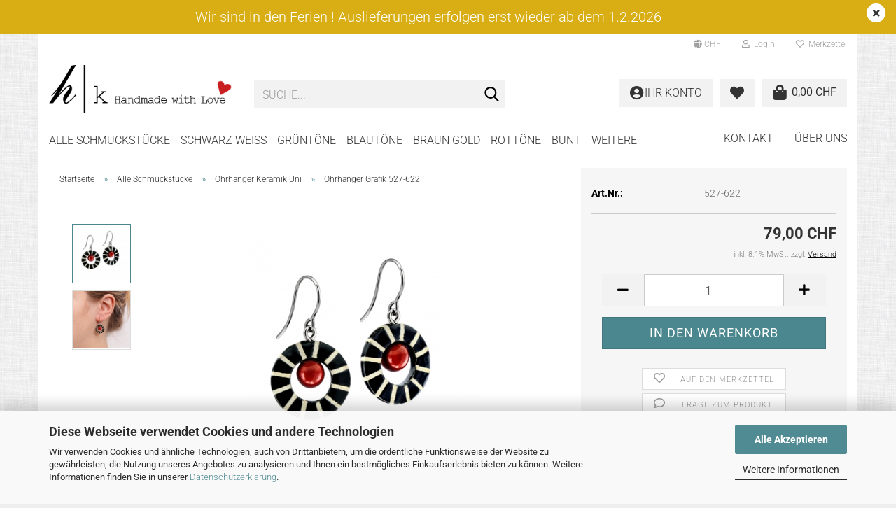

--- FILE ---
content_type: text/html; charset=utf-8
request_url: https://www.hkschmuck.ch/Schmuck-Ohrhaenger-Keramik-527-622.html
body_size: 17070
content:





	<!DOCTYPE html>
	<html xmlns="http://www.w3.org/1999/xhtml" dir="ltr" lang="de">
		
			<head>
				
					
					<!--

					=========================================================
					Shopsoftware by Gambio GmbH (c) 2005-2023 [www.gambio.de]
					=========================================================

					Gambio GmbH offers you highly scalable E-Commerce-Solutions and Services.
					The Shopsoftware is redistributable under the GNU General Public License (Version 2) [http://www.gnu.org/licenses/gpl-2.0.html].
					based on: E-Commerce Engine Copyright (c) 2006 xt:Commerce, created by Mario Zanier & Guido Winger and licensed under GNU/GPL.
					Information and contribution at http://www.xt-commerce.com

					=========================================================
					Please visit our website: www.gambio.de
					=========================================================

					-->
				

                
    

                    
                

				
					<meta name="viewport" content="width=device-width, initial-scale=1, minimum-scale=1.0" />
				

				
					<meta http-equiv="Content-Type" content="text/html; charset=utf-8" />
		<meta name="language" content="de" />
		<meta name='facebook-domain-verification' content='hv5wjf2cgskm4rym3evokeyjsxhu3f' />
		<meta name='google-site-verification' content='eT1nfvUMcMYuGUZdBiNcxEsgcZv9ErcnSavcAFIwGTU' />
		<meta name='p:domain_verify' content='80e77a32db4b32a9839789f9265fb78f' />
		<meta name="keywords" content="Ohrschmuck, Keramikschmuck, Ohrstecker" />
		<meta name="description" content="Spezielle Ohrhänger aus Keramik in Rot und Schwarz mit freigelgtem Muster" />
		<title>hk schmuck - Ohrhänger Keramik 527-622</title>
		<meta property="og:title" content="Ohrh&auml;nger Grafik 527-622" />
		<meta property="og:site_name" content="hk schmuck" />
		<meta property="og:locale" content="de_DE" />
		<meta property="og:type" content="product" />
		<meta property="og:description" content="Spezielle Ohrhänger aus Keramik in Rot und Schwarz mit freigelgtem Muster" />
		<meta property="og:image" content="https://www.hkschmuck.ch/images/product_images/info_images/527-622-hk-schmuck-ohrh&auml;nger_0.jpg" />
		<meta property="og:image" content="https://www.hkschmuck.ch/images/product_images/info_images/527-622-ohr-hk-schmuck-ohrh&auml;nger.jpg" />

				

								
									

				
					<base href="https://www.hkschmuck.ch/" />
				

				
											
							<link rel="shortcut icon" href="https://www.hkschmuck.ch/images/logos/favicon.ico" type="image/x-icon" />
						
									

				
											
							<link rel="apple-touch-icon" href="https://www.hkschmuck.ch/images/logos/favicon.png" />
						
									

				
											
							<link id="main-css" type="text/css" rel="stylesheet" href="public/theme/styles/system/main.min.css?bust=1769018428" />
						
									

				
					<meta name="robots" content="index,follow" />
		<link rel="canonical" href="https://www.hkschmuck.ch/Schmuck-Ohrhaenger-Keramik-527-622.html" />
		<meta property="og:url" content="https://www.hkschmuck.ch/Schmuck-Ohrhaenger-Keramik-527-622.html">
		<!-- Facebook Pixel Code -->
<script>
!function(f,b,e,v,n,t,s)
{if(f.fbq)return;n=f.fbq=function(){n.callMethod?
n.callMethod.apply(n,arguments):n.queue.push(arguments)};
if(!f._fbq)f._fbq=n;n.push=n;n.loaded=!0;n.version='2.0';
n.queue=[];t=b.createElement(e);t.async=!0;
t.src=v;s=b.getElementsByTagName(e)[0];
s.parentNode.insertBefore(t,s)}(window, document,'script',
'https://connect.facebook.net/en_US/fbevents.js');
fbq('init', '277495597334599');
fbq('track', 'PageView');
</script>
<noscript><img height="1" width="1" style="display:none"
src="https://www.facebook.com/tr?id=277495597334599&ev=PageView&noscript=1"
/></noscript>
<!-- End Facebook Pixel Code -->

<!-- Pinterest Tag -->
<script>
!function(e){if(!window.pintrk){window.pintrk = function () {
window.pintrk.queue.push(Array.prototype.slice.call(arguments))};var
  n=window.pintrk;n.queue=[],n.version="3.0";var
  t=document.createElement("script");t.async=!0,t.src=e;var
  r=document.getElementsByTagName("script")[0];
  r.parentNode.insertBefore(t,r)}}("https://s.pinimg.com/ct/core.js");
pintrk('load', '2613756174206', {em: '<user_email_address>'});
pintrk('page');
</script>
<noscript>
<img height="1" width="1" style="display:none;" alt=""
  src="https://ct.pinterest.com/v3/?event=init&tid=2613756174206&pd[em]=<hashed_email_address>&noscript=1" />
</noscript>
<!-- end Pinterest Tag -->


<!-- powr Tag -->
<div class="powr-popup" id="8ce19cf9_1618394545"></div><script src="https://www.powr.io/powr.js?platform=html"></script>
<!-- end powr Tag -->

<!-- Global site tag (gtag.js) - Google Analytics -->
<script async src="https://www.googletagmanager.com/gtag/js?id=UA-221145250-1">
</script>
<script>
  window.dataLayer = window.dataLayer || [];
  function gtag(){dataLayer.push(arguments);}
  gtag('js', new Date());

  gtag('config', 'UA-221145250-1');
</script>

<!-- Google Tag Manager -->
<script>(function(w,d,s,l,i){w[l]=w[l]||[];w[l].push({'gtm.start':
new Date().getTime(),event:'gtm.js'});var f=d.getElementsByTagName(s)[0],
j=d.createElement(s),dl=l!='dataLayer'?'&l='+l:'';j.async=true;j.src=
'https://www.googletagmanager.com/gtm.js?id='+i+dl;f.parentNode.insertBefore(j,f);
})(window,document,'script','dataLayer','GTM-WB3KNQX');</script>
<!-- End Google Tag Manager -->

<!-- Global site tag (gtag.js) - Google Ads: 1037501927 -->
<script async src="https://www.googletagmanager.com/gtag/js?id=AW-1037501927"></script>
<script>
  window.dataLayer = window.dataLayer || [];
  function gtag(){dataLayer.push(arguments);}
  gtag('js', new Date());

  gtag('config', 'AW-1037501927');
</script>

				

				
									
			</head>
		
		
			<body class="page-product-info"
				  data-gambio-namespace="https://www.hkschmuck.ch/public/theme/javascripts/system"
				  data-jse-namespace="https://www.hkschmuck.ch/JSEngine/build"
				  data-gambio-controller="initialize"
				  data-gambio-widget="input_number responsive_image_loader transitions header image_maps modal history dropdown core_workarounds anchor"
				  data-input_number-separator=","
					>

				
					
				

				
									

				
									
		




	



	
		<div id="outer-wrapper" class="topbar-active">
			
				<header id="header" class="navbar">
					
	





	<div id="topbar-container">
						
		
					

		
			<div class="navbar-topbar">
				
					<nav data-gambio-widget="menu link_crypter" data-menu-switch-element-position="false" data-menu-events='{"desktop": ["click"], "mobile": ["click"]}' data-menu-ignore-class="dropdown-menu">
						<ul class="nav navbar-nav navbar-right" data-menu-replace="partial">

                            <li class="navbar-topbar-item">
                                <ul id="secondaryNavigation" class="nav navbar-nav ignore-menu">
                                                                    </ul>

                                <script id="secondaryNavigation-menu-template" type="text/mustache">
                                    
                                        <ul id="secondaryNavigation" class="nav navbar-nav">
                                            <li v-for="(item, index) in items" class="navbar-topbar-item hidden-xs content-manager-item">
                                                <a href="javascript:;" :title="item.title" @click="goTo(item.content)">
                                                    <span class="fa fa-arrow-circle-right visble-xs-block"></span>
                                                    {{item.title}}
                                                </a>
                                            </li>
                                        </ul>
                                    
                                </script>
                            </li>

							
															

							
															

							
															

							
															

							
															

															<li class="dropdown navbar-topbar-item first">

									
																					
												<a href="#" class="dropdown-toggle" data-toggle-hover="dropdown" role="button" aria-label="" title="">
													
														<span class="language-code hidden-xs">
															
																																	
																		<span class="fa fa-globe"></span>
																	
																															

															CHF
														</span>
													
													
														<span class="visible-xs-block">
															&nbsp;Währung auswählen
														</span>
													
												</a>
											
																			

									<ul class="level_2 dropdown-menu ignore-menu arrow-top">
										<li class="arrow"></li>
										<li>
											
												<form action="/Schmuck-Ohrhaenger-Keramik-527-622.html" method="POST" class="form-horizontal">

													
																											

													
																													
																<div class="form-group">
																	<label style="display: inline">Währung auswählen
																	    
			
			<select name="currency" class="form-control">
									
						<option value="EUR">EUR</option>
					
									
						<option value="CHF" selected="selected">CHF</option>
					
							</select>
		
	
                                                                    </label>
																</div>
															
																											

													
																													
																<div class="form-group">
																	<label style="display: inline">Lieferland
																	    
	<select name="switch_country" class="form-control">
					
				<option value="AU" >Australien</option>
			
					
				<option value="BE" >Belgien</option>
			
					
				<option value="CN" >China, Volksrepublik</option>
			
					
				<option value="DE" >Deutschland</option>
			
					
				<option value="DK" >Dänemark</option>
			
					
				<option value="FI" >Finnland</option>
			
					
				<option value="FR" >Frankreich</option>
			
					
				<option value="HK" >Hongkong</option>
			
					
				<option value="IE" >Irland</option>
			
					
				<option value="IL" >Israel</option>
			
					
				<option value="IT" >Italien</option>
			
					
				<option value="JP" >Japan</option>
			
					
				<option value="CA" >Kanada</option>
			
					
				<option value="KR" >Korea, Republik (Südkorea)</option>
			
					
				<option value="LU" >Luxemburg</option>
			
					
				<option value="MC" >Monaco</option>
			
					
				<option value="NL" >Niederlande</option>
			
					
				<option value="NO" >Norwegen</option>
			
					
				<option value="AT" >Österreich</option>
			
					
				<option value="PL" >Polen</option>
			
					
				<option value="PT" >Portugal</option>
			
					
				<option value="SE" >Schweden</option>
			
					
				<option value="CH" selected>Schweiz</option>
			
					
				<option value="ES" >Spanien</option>
			
					
				<option value="US" >Vereinigte Staaten von Amerika</option>
			
			</select>

                                                                    </label>
																</div>
															
																											

													
														<div class="dropdown-footer row">
															<input type="submit" class="btn btn-primary btn-block" value="Speichern" title="Speichern" />
														</div>
													

													

												</form>
											
										</li>
									</ul>
								</li>
							
							
																	
										<li class="dropdown navbar-topbar-item">
											<a title="Anmeldung" href="/Schmuck-Ohrhaenger-Keramik-527-622.html#" class="dropdown-toggle" data-toggle-hover="dropdown" role="button" aria-label="Login">
												
																											
															<span class="fa fa-user-o"></span>
														
																									

												&nbsp;Login
											</a>
											




	<ul class="dropdown-menu dropdown-menu-login arrow-top">
		
			<li class="arrow"></li>
		
		
		
			<li class="dropdown-header hidden-xs">Login</li>
		
		
		
			<li>
				<form action="https://www.hkschmuck.ch/login.php?action=process" method="post" class="form-horizontal">
					<input type="hidden" name="return_url" value="https://www.hkschmuck.ch/Schmuck-Ohrhaenger-Keramik-527-622.html">
					<input type="hidden" name="return_url_hash" value="7b7b5c91e492dac6ffdec0c2677deb9c41fbcd45702c0c06ef46d2a957e81766">
					
						<div class="form-group">
                            <label for="box-login-dropdown-login-username" class="form-control sr-only">E-Mail</label>
							<input
                                autocomplete="username"
                                type="email"
                                id="box-login-dropdown-login-username"
                                class="form-control"
                                placeholder="E-Mail"
                                name="email_address"
                                oninput="this.setCustomValidity('')"
                                oninvalid="this.setCustomValidity('Bitte geben Sie eine korrekte Emailadresse ein')"
                            />
						</div>
					
					
                        <div class="form-group password-form-field" data-gambio-widget="show_password">
                            <label for="box-login-dropdown-login-password" class="form-control sr-only">Passwort</label>
                            <input autocomplete="current-password" type="password" id="box-login-dropdown-login-password" class="form-control" placeholder="Passwort" name="password" />
                            <button class="btn show-password hidden" type="button">
                                <i class="fa fa-eye" aria-hidden="true"></i>
                                <span class="sr-only">Toggle Password View</span>
                            </button>
                        </div>
					
					
						<div class="dropdown-footer row">
							
	
								
									<input type="submit" class="btn btn-primary btn-block" value="Anmelden" />
								
								<ul>
									
										<li>
											<a title="Konto erstellen" href="https://www.hkschmuck.ch/shop.php?do=CreateRegistree">
												Konto erstellen
											</a>
										</li>
									
									
										<li>
											<a title="Passwort vergessen?" href="https://www.hkschmuck.ch/password_double_opt.php">
												Passwort vergessen?
											</a>
										</li>
									
								</ul>
							
	

	
						</div>
					
				</form>
			</li>
		
	</ul>


										</li>
									
															

							
																	
										<li class="navbar-topbar-item">
											<a href="https://www.hkschmuck.ch/wish_list.php" title="Merkzettel anzeigen" aria-label="Merkzettel">
												
																											
															<span class="fa fa-heart-o"></span>
														
																									

												&nbsp;Merkzettel
											</a>
										</li>
									
															

							
						</ul>
					</nav>
				
			</div>
		
	</div>




	<div class="inside">

		<div class="row">

		
												
			<div class="navbar-header" data-gambio-widget="mobile_menu">
									
							
		<div id="navbar-brand" class="navbar-brand">
			<a href="https://www.hkschmuck.ch/" title="hk schmuck">
				<img id="main-header-logo" class="img-responsive" src="https://www.hkschmuck.ch/images/logos/hkschmuckhandmadewithlove2020_logo.jpg" alt="hk schmuck-Logo">
			</a>
		</div>
	
					
								
					
	
	
			
	
		<button type="button" class="navbar-toggle" aria-label="navigationbar toggle button" data-mobile_menu-target="#categories .navbar-collapse"
		        data-mobile_menu-body-class="categories-open" data-mobile_menu-toggle-content-visibility>
			<img src="public/theme/images/svgs/bars.svg" class="gx-menu svg--inject" alt="menu bars icon">
		</button>
	
	
	
	<button type="button" class="navbar-toggle cart-icon" data-mobile_menu-location="shopping_cart.php">
		<img src="public/theme/images/svgs/shopping-bag.svg" class="gx-cart-basket svg--inject" alt="">
		<span class="cart-products-count hidden">
			0
		</span>
	</button>

	
			
			<button type="button" class="navbar-toggle" aria-label="searchbar toggle button" data-mobile_menu-target=".navbar-search" data-mobile_menu-body-class="search-open"
					data-mobile_menu-toggle-content-visibility>
				<img src="public/theme/images/svgs/search.svg" class="gx-search svg--inject" alt="search icon">
			</button>
		
	
				
			</div>
		

		
							






	<div class="navbar-search collapse">

		
						<p class="navbar-search-header dropdown-header">Suche</p>
		

		
			<form role="search" action="advanced_search_result.php" method="get" data-gambio-widget="live_search">

				<div class="navbar-search-input-group input-group">
					<div class="navbar-search-input-group-btn input-group-btn custom-dropdown" data-dropdown-trigger-change="false" data-dropdown-trigger-no-change="false">

						
							<button aria-label="Suche..." type="button" class="btn btn-default dropdown-toggle" data-toggle="dropdown" aria-haspopup="true" aria-expanded="false">
								<span class="dropdown-name">Alle</span> <span class="caret"></span>
							</button>
						

						
															
									<ul class="dropdown-menu">
																				
												<li><a href="#" data-rel="0">Alle</a></li>
											
																							
													<li><a href="#" data-rel="88">Alle Schmuckstücke</a></li>
												
																							
													<li><a href="#" data-rel="86">SCHWARZ WEISS</a></li>
												
																							
													<li><a href="#" data-rel="84">GRÜNTÖNE</a></li>
												
																							
													<li><a href="#" data-rel="85">BLAUTÖNE</a></li>
												
																							
													<li><a href="#" data-rel="82">BRAUN GOLD</a></li>
												
																							
													<li><a href="#" data-rel="83">ROTTÖNE</a></li>
												
																							
													<li><a href="#" data-rel="87">BUNT</a></li>
												
																							
													<li><a href="#" data-rel="54">WIE RINGWEITE ANPASSEN ?</a></li>
												
																							
													<li><a href="#" data-rel="9">GUTSCHEINE CHF</a></li>
												
																							
													<li><a href="#" data-rel="112">GUTSCHEINE EURO</a></li>
												
																														</ul>
								
													

						
															
                                    <label for="top-search-button-categories-id" class="sr-only">Alle</label>
									<select id="top-search-button-categories-id" name="categories_id">
										<option value="0">Alle</option>
																																	
													<option value="88">Alle Schmuckstücke</option>
												
																							
													<option value="86">SCHWARZ WEISS</option>
												
																							
													<option value="84">GRÜNTÖNE</option>
												
																							
													<option value="85">BLAUTÖNE</option>
												
																							
													<option value="82">BRAUN GOLD</option>
												
																							
													<option value="83">ROTTÖNE</option>
												
																							
													<option value="87">BUNT</option>
												
																							
													<option value="54">WIE RINGWEITE ANPASSEN ?</option>
												
																							
													<option value="9">GUTSCHEINE CHF</option>
												
																							
													<option value="112">GUTSCHEINE EURO</option>
												
																														</select>
								
													

					</div>
					<input type="text" id="search-field-input" name="keywords" placeholder="Suche..." class="form-control search-input" autocomplete="off" />
					
					<button aria-label="Suche..." type="submit" class="form-control-feedback">
						<img src="public/theme/images/svgs/search.svg" class="gx-search-input svg--inject" alt="search icon">
					</button>
					

                    <label for="search-field-input" class="control-label sr-only">Suche...</label>
					

				</div>


									<input type="hidden" value="1" name="inc_subcat" />
				
				
					<div class="navbar-search-footer visible-xs-block">
						
							<button class="btn btn-primary btn-block" type="submit">
								Suche...
							</button>
						
						
							<a href="advanced_search.php" class="btn btn-default btn-block" title="Erweiterte Suche">
								Erweiterte Suche
							</a>
						
					</div>
				

				<div class="search-result-container"></div>

			</form>
		
	</div>


					

		
					

		
    		<!-- layout_header honeygrid -->
							
					


	
	<div class="db_header_cart_account col-md-5 col-sm-5 hidden-xs">
		<nav id="cart-container" class="navbar-cart" data-gambio-widget="menu cart_dropdown" data-menu-switch-element-position="false">
			
				<ul class="cart-container-inner">
					
						<li>
							<a href="https://www.hkschmuck.ch/shopping_cart.php" class="dropdown-toggle">
								
									<span class="cart">
										<img src="public/theme/images/svgs/shopping-bag.svg" alt="" class="gx-cart-basket svg--inject">
										<span class="products">
											0,00 CHF
										</span>
									</span>
								
								
																			<span class="cart-products-count hidden">
											
										</span>
																	
							</a>
							
							
                                



	<ul class="dropdown-menu arrow-top cart-dropdown cart-empty">
		
			<li class="arrow"></li>
		
	
		
					
	
		
            <script>
            function ga4ViewCart() {
                console.log('GA4 is disabled');
            }
        </script>
    
			<li class="cart-dropdown-inside">
		
				
									
				
									
						<div class="cart-empty">
							Sie haben noch keine Artikel in Ihrem Warenkorb.
						</div>
					
								
			</li>
		
	</ul>
                            
						</li>
					
				</ul>
			
		</nav>
		<div class="db_wishlist">
			<a href="https://www.hkschmuck.ch/wish_list.php"><i class="fas fa-heart"></i></a>
		</div>
		<div class="db_account">
			<a href="https://www.hkschmuck.ch/account.php"><i class="fas fa-user-circle"></i>
				<span class="hidden-sm db_account_txt">
					Ihr Konto
				</span>
			</a>
		</div>
	</div>	

				
					

		</div>

	</div>


	
		<div class="topbar-notification"
		     style="background-color: #d9ae14;"
		     data-gambio-widget="notifications">
			<span class="notification-content">
				<div class="row">
	<div class="col-xs-10 col-xs-offset-1 col-sm-10 col-sm-offset-1">
		<div>
			<div style="text-align: center;">
				<span style="color:#ffffff;"><strong><span style="font-size:20px;">Wir sind in den Ferien ! Auslieferungen erfolgen erst wieder ab dem 1.2.2026</span></strong></span>
			</div>
		</div>
	</div>
</div>
			</span>
			<span class="fa-stack hide-topbar-notification">
				<i class="fa fa-circle fa-inverse fa-stack-2x"></i>
				<i class="fa fa-close fa-stack-1x"></i>
			</span>
		</div>
	







	<noscript>
		<div class="alert alert-danger noscript-notice" role="alert">
			JavaScript ist in Ihrem Browser deaktiviert. Aktivieren Sie JavaScript, um alle Funktionen des Shops nutzen und alle Inhalte sehen zu können.
		</div>
	</noscript>



			
						


	<div id="categories">
		<div class="navbar-collapse collapse">
			
				<nav class="navbar-default navbar-categories" data-gambio-widget="menu">
					
						<ul class="level-1 nav navbar-nav">
                             
															
									<li class="dropdown level-1-child" data-id="88">
										
											<a class="dropdown-toggle" href="https://www.hkschmuck.ch/hk-Schmuck-Alle-Schmuckstuecke/" title="Alle Schmuckstücke">
												
													Alle Schmuckstücke
												
																							</a>
										
										
										
																							
													<ul data-level="2" class="level-2 dropdown-menu dropdown-menu-child">
														
															<li class="enter-category hidden-sm hidden-md hidden-lg show-more">
																
																	<a class="dropdown-toggle" href="https://www.hkschmuck.ch/hk-Schmuck-Alle-Schmuckstuecke/" title="Alle Schmuckstücke">
																		
																			Alle Schmuckstücke anzeigen
																		
																	</a>
																
															</li>
														
														
																																																																																																																																																																																																																																																																																																																																																																																																																																																																																																																																																																																							
																													
																															
																	<li class="level-2-child">
																		<a href="https://www.hkschmuck.ch/hk-Schmuck-Alle-Schmuckstuecke/Fingerringe-Keramik-Grafik/" title="Fingerringe Keramik mit Grafik">
																			Fingerringe Keramik mit Grafik
																		</a>
																																			</li>
																
																															
																	<li class="level-2-child">
																		<a href="https://www.hkschmuck.ch/hk-Schmuck-Alle-Schmuckstuecke/Fingerringe-Keramik-Uni/" title="Fingerringe Keramik Uni">
																			Fingerringe Keramik Uni
																		</a>
																																			</li>
																
																															
																	<li class="level-2-child">
																		<a href="https://www.hkschmuck.ch/hk-Schmuck-Alle-Schmuckstuecke/Ohrhaenger-Keramik-Gafik/" title="Ohrhänger Keramik Grafik">
																			Ohrhänger Keramik Grafik
																		</a>
																																			</li>
																
																															
																	<li class="level-2-child">
																		<a href="https://www.hkschmuck.ch/hk-Schmuck-Alle-Schmuckstuecke/Ohrhaenger-Keramik-Uni/" title="Ohrhänger Keramik Uni">
																			Ohrhänger Keramik Uni
																		</a>
																																			</li>
																
																															
																	<li class="level-2-child">
																		<a href="https://www.hkschmuck.ch/hk-Schmuck-Alle-Schmuckstuecke/Ohrstecker-Keramik/" title="Ohrstecker Keramik">
																			Ohrstecker Keramik
																		</a>
																																			</li>
																
																															
																	<li class="level-2-child">
																		<a href="https://www.hkschmuck.ch/hk-Schmuck-Alle-Schmuckstuecke/Halsketten-Keramik/" title="Halsketten Keramik">
																			Halsketten Keramik
																		</a>
																																			</li>
																
																															
																	<li class="level-2-child">
																		<a href="https://www.hkschmuck.ch/hk-Schmuck-Alle-Schmuckstuecke/Fingerringe-Holz/" title="Fingerringe mit Holz">
																			Fingerringe mit Holz
																		</a>
																																			</li>
																
																															
																	<li class="level-2-child">
																		<a href="https://www.hkschmuck.ch/hk-Schmuck-Alle-Schmuckstuecke/Ohrschmuck-Holz/" title="Ohrschmuck Holz">
																			Ohrschmuck Holz
																		</a>
																																			</li>
																
																															
																	<li class="level-2-child">
																		<a href="https://www.hkschmuck.ch/hk-Schmuck-Alle-Schmuckstuecke/neuheiten/" title="Neuheiten">
																			Neuheiten
																		</a>
																																			</li>
																
																													
																												
														
															<li class="enter-category hidden-more hidden-xs">
																<a class="dropdown-toggle col-xs-6"
																   href="https://www.hkschmuck.ch/hk-Schmuck-Alle-Schmuckstuecke/"
																   title="Alle Schmuckstücke">Alle Schmuckstücke anzeigen</a>
							
																<span class="close-menu-container col-xs-6">
																	<span class="close-flyout">
																		<i class="fa fa-close"></i>
																	</span>
																</span>
															</li>
														
													
													</ul>
												
																					
										
									</li>
								
															
									<li class="dropdown level-1-child" data-id="86">
										
											<a class="dropdown-toggle" href="https://www.hkschmuck.ch/hk-Schmuck-Schwarz-bis-Weiss/" title="SCHWARZ WEISS">
												
													SCHWARZ WEISS
												
																							</a>
										
										
										
																							
													<ul data-level="2" class="level-2 dropdown-menu dropdown-menu-child">
														
															<li class="enter-category hidden-sm hidden-md hidden-lg show-more">
																
																	<a class="dropdown-toggle" href="https://www.hkschmuck.ch/hk-Schmuck-Schwarz-bis-Weiss/" title="SCHWARZ WEISS">
																		
																			SCHWARZ WEISS anzeigen
																		
																	</a>
																
															</li>
														
														
																																																																																																																																																																																																															
																													
																															
																	<li class="level-2-child">
																		<a href="https://www.hkschmuck.ch/hk-Schmuck-Schwarz-bis-Weiss/Schwarz-Weiss/" title="Schwarz Weiss">
																			Schwarz Weiss
																		</a>
																																			</li>
																
																															
																	<li class="level-2-child">
																		<a href="https://www.hkschmuck.ch/hk-Schmuck-Schwarz-bis-Weiss/Silber-Grau-Schwarz/" title="Silber Grau Schwarz">
																			Silber Grau Schwarz
																		</a>
																																			</li>
																
																															
																	<li class="level-2-child">
																		<a href="https://www.hkschmuck.ch/hk-Schmuck-Schwarz-bis-Weiss/Schwarz-und-Schwarz/" title="Schwarz & Schwarz">
																			Schwarz & Schwarz
																		</a>
																																			</li>
																
																													
																												
														
															<li class="enter-category hidden-more hidden-xs">
																<a class="dropdown-toggle col-xs-6"
																   href="https://www.hkschmuck.ch/hk-Schmuck-Schwarz-bis-Weiss/"
																   title="SCHWARZ WEISS">SCHWARZ WEISS anzeigen</a>
							
																<span class="close-menu-container col-xs-6">
																	<span class="close-flyout">
																		<i class="fa fa-close"></i>
																	</span>
																</span>
															</li>
														
													
													</ul>
												
																					
										
									</li>
								
															
									<li class="dropdown level-1-child" data-id="84">
										
											<a class="dropdown-toggle" href="https://www.hkschmuck.ch/hk-Schmuck-Gruen-und-Olive/" title="GRÜNTÖNE">
												
													GRÜNTÖNE
												
																							</a>
										
										
										
																							
													<ul data-level="2" class="level-2 dropdown-menu dropdown-menu-child">
														
															<li class="enter-category hidden-sm hidden-md hidden-lg show-more">
																
																	<a class="dropdown-toggle" href="https://www.hkschmuck.ch/hk-Schmuck-Gruen-und-Olive/" title="GRÜNTÖNE">
																		
																			GRÜNTÖNE anzeigen
																		
																	</a>
																
															</li>
														
														
																																																																																																																																																			
																													
																															
																	<li class="level-2-child">
																		<a href="https://www.hkschmuck.ch/hk-Schmuck-Gruen-und-Olive/Gruen-und-Gruen/" title="Grün und Grün">
																			Grün und Grün
																		</a>
																																			</li>
																
																															
																	<li class="level-2-child">
																		<a href="https://www.hkschmuck.ch/hk-Schmuck-Gruen-und-Olive/Olive-Gruen/" title="Olive Grün">
																			Olive Grün
																		</a>
																																			</li>
																
																													
																												
														
															<li class="enter-category hidden-more hidden-xs">
																<a class="dropdown-toggle col-xs-6"
																   href="https://www.hkschmuck.ch/hk-Schmuck-Gruen-und-Olive/"
																   title="GRÜNTÖNE">GRÜNTÖNE anzeigen</a>
							
																<span class="close-menu-container col-xs-6">
																	<span class="close-flyout">
																		<i class="fa fa-close"></i>
																	</span>
																</span>
															</li>
														
													
													</ul>
												
																					
										
									</li>
								
															
									<li class="dropdown level-1-child" data-id="85">
										
											<a class="dropdown-toggle" href="https://www.hkschmuck.ch/hk-Schmuck-Alles-in-Blau/" title="BLAUTÖNE">
												
													BLAUTÖNE
												
																							</a>
										
										
										
																							
													<ul data-level="2" class="level-2 dropdown-menu dropdown-menu-child">
														
															<li class="enter-category hidden-sm hidden-md hidden-lg show-more">
																
																	<a class="dropdown-toggle" href="https://www.hkschmuck.ch/hk-Schmuck-Alles-in-Blau/" title="BLAUTÖNE">
																		
																			BLAUTÖNE anzeigen
																		
																	</a>
																
															</li>
														
														
																																																																																																																																																																																																															
																													
																															
																	<li class="level-2-child">
																		<a href="https://www.hkschmuck.ch/hk-Schmuck-Alles-in-Blau/Denimblau/" title="Denimblau">
																			Denimblau
																		</a>
																																			</li>
																
																															
																	<li class="level-2-child">
																		<a href="https://www.hkschmuck.ch/hk-Schmuck-Alles-in-Blau/Diverse-Blautoene/" title="Diverse Blautöne">
																			Diverse Blautöne
																		</a>
																																			</li>
																
																															
																	<li class="level-2-child">
																		<a href="https://www.hkschmuck.ch/hk-Schmuck-Alles-in-Blau/Tuerkisblau/" title="Türkisblau">
																			Türkisblau
																		</a>
																																			</li>
																
																													
																												
														
															<li class="enter-category hidden-more hidden-xs">
																<a class="dropdown-toggle col-xs-6"
																   href="https://www.hkschmuck.ch/hk-Schmuck-Alles-in-Blau/"
																   title="BLAUTÖNE">BLAUTÖNE anzeigen</a>
							
																<span class="close-menu-container col-xs-6">
																	<span class="close-flyout">
																		<i class="fa fa-close"></i>
																	</span>
																</span>
															</li>
														
													
													</ul>
												
																					
										
									</li>
								
															
									<li class="dropdown level-1-child" data-id="82">
										
											<a class="dropdown-toggle" href="https://www.hkschmuck.ch/hk-Schmuck-Braun-und-Gold/" title="BRAUN GOLD">
												
													BRAUN GOLD
												
																							</a>
										
										
										
																							
													<ul data-level="2" class="level-2 dropdown-menu dropdown-menu-child">
														
															<li class="enter-category hidden-sm hidden-md hidden-lg show-more">
																
																	<a class="dropdown-toggle" href="https://www.hkschmuck.ch/hk-Schmuck-Braun-und-Gold/" title="BRAUN GOLD">
																		
																			BRAUN GOLD anzeigen
																		
																	</a>
																
															</li>
														
														
																																																																																																																																																																																																																																																																											
																													
																															
																	<li class="level-2-child">
																		<a href="https://www.hkschmuck.ch/hk-Schmuck-Braun-und-Gold/Erdig-Natur/" title="Erdig Natur">
																			Erdig Natur
																		</a>
																																			</li>
																
																															
																	<li class="level-2-child">
																		<a href="https://www.hkschmuck.ch/hk-Schmuck-Braun-und-Gold/alles-in-gold/" title="Alles in Gold">
																			Alles in Gold
																		</a>
																																			</li>
																
																															
																	<li class="level-2-child">
																		<a href="https://www.hkschmuck.ch/hk-Schmuck-Braun-und-Gold/verschiedene-hoelzer/" title="Schmuck in verschiedenen Hölzer">
																			Schmuck in verschiedenen Hölzer
																		</a>
																																			</li>
																
																															
																	<li class="level-2-child">
																		<a href="https://www.hkschmuck.ch/hk-Schmuck-Braun-und-Gold/fingeringe-zweifarbige-fassung/" title="Fingeringe Duo Color">
																			Fingeringe Duo Color
																		</a>
																																			</li>
																
																													
																												
														
															<li class="enter-category hidden-more hidden-xs">
																<a class="dropdown-toggle col-xs-6"
																   href="https://www.hkschmuck.ch/hk-Schmuck-Braun-und-Gold/"
																   title="BRAUN GOLD">BRAUN GOLD anzeigen</a>
							
																<span class="close-menu-container col-xs-6">
																	<span class="close-flyout">
																		<i class="fa fa-close"></i>
																	</span>
																</span>
															</li>
														
													
													</ul>
												
																					
										
									</li>
								
															
									<li class="dropdown level-1-child" data-id="83">
										
											<a class="dropdown-toggle" href="https://www.hkschmuck.ch/hk-schmuck-Rot-bis-Violett/" title="ROTTÖNE">
												
													ROTTÖNE
												
																							</a>
										
										
										
																							
													<ul data-level="2" class="level-2 dropdown-menu dropdown-menu-child">
														
															<li class="enter-category hidden-sm hidden-md hidden-lg show-more">
																
																	<a class="dropdown-toggle" href="https://www.hkschmuck.ch/hk-schmuck-Rot-bis-Violett/" title="ROTTÖNE">
																		
																			ROTTÖNE anzeigen
																		
																	</a>
																
															</li>
														
														
																																																																																																																																																																																																															
																													
																															
																	<li class="level-2-child">
																		<a href="https://www.hkschmuck.ch/hk-schmuck-Rot-bis-Violett/Schmuck-H-Kollektion-Rot-bis-Weinrot/" title="Rot bis Weinrot">
																			Rot bis Weinrot
																		</a>
																																			</li>
																
																															
																	<li class="level-2-child active">
																		<a href="https://www.hkschmuck.ch/hk-schmuck-Rot-bis-Violett/Schmuck-H-Kollektion-Schwarz-Weiss-Rot/" title="Schwarz Weiss Rot">
																			Schwarz Weiss Rot
																		</a>
																																			</li>
																
																															
																	<li class="level-2-child">
																		<a href="https://www.hkschmuck.ch/hk-schmuck-Rot-bis-Violett/Schmuck-H-Kollektion-Rosa-bis-Violett/" title="Rosa bis Violett">
																			Rosa bis Violett
																		</a>
																																			</li>
																
																													
																												
														
															<li class="enter-category hidden-more hidden-xs">
																<a class="dropdown-toggle col-xs-6"
																   href="https://www.hkschmuck.ch/hk-schmuck-Rot-bis-Violett/"
																   title="ROTTÖNE">ROTTÖNE anzeigen</a>
							
																<span class="close-menu-container col-xs-6">
																	<span class="close-flyout">
																		<i class="fa fa-close"></i>
																	</span>
																</span>
															</li>
														
													
													</ul>
												
																					
										
									</li>
								
															
									<li class="level-1-child" data-id="87">
										
											<a class="dropdown-toggle" href="https://www.hkschmuck.ch/hk-Schmuck-Multicolor/" title="BUNT">
												
													BUNT
												
																							</a>
										
										
										
																					
										
									</li>
								
															
									<li class="level-1-child" data-id="54">
										
											<a class="dropdown-toggle" href="https://www.hkschmuck.ch/Ringweiten-Informationen/" title="WIE RINGWEITE ANPASSEN ?">
												
													WIE RINGWEITE ANPASSEN ?
												
																							</a>
										
										
										
																					
										
									</li>
								
															
									<li class="level-1-child" data-id="9">
										
											<a class="dropdown-toggle" href="https://www.hkschmuck.ch/Gutschein-CHF/" title="GUTSCHEINE CHF">
												
													GUTSCHEINE CHF
												
																							</a>
										
										
										
																					
										
									</li>
								
															
									<li class="level-1-child" data-id="112">
										
											<a class="dropdown-toggle" href="https://www.hkschmuck.ch/Gutschein-Euro/" title="GUTSCHEINE EURO">
												
													GUTSCHEINE EURO
												
																							</a>
										
										
										
																					
										
									</li>
								
														
							



	
					
				<li id="mainNavigation" class="custom custom-entries hidden-xs">
											
							<a  data-id="top_custom-0"
							   href="shop_content.php?coID=7"
							   							   title="Kontakt">
									Kontakt
							</a>
						
											
							<a  data-id="top_custom-1"
							   href="https://www.hkschmuck.ch/info/uns.html"
							   							   title="Über uns">
									Über uns
							</a>
						
									</li>
			

            <script id="mainNavigation-menu-template" type="text/mustache">
                
				    <li id="mainNavigation" class="custom custom-entries hidden-xs">
                        <a v-for="(item, index) in items" href="javascript:;" @click="goTo(item.content)">
                            {{item.title}}
                        </a>
                    </li>
                
            </script>

							
					<li class="dropdown custom topmenu-content visible-xs" data-id="top_custom-0">
						
							<a class="dropdown-toggle"
								   href="shop_content.php?coID=7"
								   target="_top"								   title="Kontakt">
								Kontakt
							</a>
						
					</li>
				
							
					<li class="dropdown custom topmenu-content visible-xs" data-id="top_custom-1">
						
							<a class="dropdown-toggle"
								   href="https://www.hkschmuck.ch/info/uns.html"
								   								   title="Über uns">
								Über uns
							</a>
						
					</li>
				
						


							
							
								<li class="dropdown dropdown-more" style="display: none">
									<a class="dropdown-toggle" href="#" title="">
										Weitere
									</a>
									<ul class="level-2 dropdown-menu ignore-menu"></ul>
								</li>
							
			
						</ul>
					
				</nav>
			
		</div>
	</div>

		
					</header>
			

			
				
				

			
				<div id="wrapper">
					<div class="row">

						
							<div id="main">
								<div class="main-inside">
									
										
	
			<script type="application/ld+json">{"@context":"https:\/\/schema.org","@type":"BreadcrumbList","itemListElement":[{"@type":"ListItem","position":1,"name":"Startseite","item":"https:\/\/www.hkschmuck.ch\/"},{"@type":"ListItem","position":2,"name":"Alle Schmuckst\u00fccke","item":"https:\/\/www.hkschmuck.ch\/hk-Schmuck-Alle-Schmuckstuecke\/"},{"@type":"ListItem","position":3,"name":"Ohrh\u00e4nger Keramik Uni","item":"https:\/\/www.hkschmuck.ch\/hk-Schmuck-Alle-Schmuckstuecke\/Ohrhaenger-Keramik-Uni\/"},{"@type":"ListItem","position":4,"name":"Ohrh\u00e4nger Grafik 527-622","item":"https:\/\/www.hkschmuck.ch\/Schmuck-Ohrhaenger-Keramik-527-622.html"}]}</script>
	    
		<div id="breadcrumb_navi">
            				<span class="breadcrumbEntry">
													<a href="https://www.hkschmuck.ch/" class="headerNavigation" >
								<span aria-label="Startseite">Startseite</span>
							</a>
											</span>
                <span class="breadcrumbSeparator"> &raquo; </span>            				<span class="breadcrumbEntry">
													<a href="https://www.hkschmuck.ch/hk-Schmuck-Alle-Schmuckstuecke/" class="headerNavigation" >
								<span aria-label="Alle Schmuckstücke">Alle Schmuckstücke</span>
							</a>
											</span>
                <span class="breadcrumbSeparator"> &raquo; </span>            				<span class="breadcrumbEntry">
													<a href="https://www.hkschmuck.ch/hk-Schmuck-Alle-Schmuckstuecke/Ohrhaenger-Keramik-Uni/" class="headerNavigation" >
								<span aria-label="Ohrhänger Keramik Uni">Ohrhänger Keramik Uni</span>
							</a>
											</span>
                <span class="breadcrumbSeparator"> &raquo; </span>            				<span class="breadcrumbEntry">
													<span aria-label="Ohrhänger Grafik 527-622">Ohrhänger Grafik 527-622</span>
                        					</span>
                            		</div>
    


									

									
										<div id="shop-top-banner">
																					</div>
									

									




	
		
	

			<script type="application/ld+json">
			{"@context":"http:\/\/schema.org","@type":"Product","name":"Ohrh\u00e4nger Grafik 527-622","description":"  \tOhrh&auml;nger mit handgefertigten Keramikteilen, die Ohrhaken sind aus Edelstahl, z.T. PVD beschichtet  \t  \tOhrh&auml;nger als Keramikring mit kleiner Keramikkugel, Ring in der Gr&ouml;sse ca. &Oslash; 19 mm, Dicke ca. 2.5 mm  \t  \tDie Ohrh&auml;nger werden als Paar geliefert  \t  \tDesign und Herstellung in der Schweiz  ","image":["https:\/\/www.hkschmuck.ch\/images\/product_images\/info_images\/527-622-hk-schmuck-ohrh\u00e4nger_0.jpg","https:\/\/www.hkschmuck.ch\/images\/product_images\/info_images\/527-622-ohr-hk-schmuck-ohrh\u00e4nger.jpg"],"url":"https:\/\/www.hkschmuck.ch\/Schmuck-Ohrhaenger-Keramik-527-622.html","itemCondition":"NewCondition","offers":{"@type":"Offer","availability":"InStock","price":"79.00","priceCurrency":"CHF","priceSpecification":{"@type":"http:\/\/schema.org\/PriceSpecification","price":"79.00","priceCurrency":"CHF","valueAddedTaxIncluded":true},"url":"https:\/\/www.hkschmuck.ch\/Schmuck-Ohrhaenger-Keramik-527-622.html","priceValidUntil":"2100-01-01 00:00:00","gtin13":"4262362414000"},"model":"527-622","sku":"527-622","gtin13":"4262362414000","brand":{"@type":"Brand","name":"hk schmuck"}}
		</script>
		<div class="product-info product-info-default row">
		
		
			<div id="product_image_layer">
			
	<div class="product-info-layer-image">
		<div class="product-info-image-inside">
										


    		<script>
            
            window.addEventListener('DOMContentLoaded', function(){
				$.extend(true, $.magnificPopup.defaults, { 
					tClose: 'Schlie&szlig;en (Esc)', // Alt text on close button
					tLoading: 'L&auml;dt...', // Text that is displayed during loading. Can contain %curr% and %total% keys
					
					gallery: { 
						tPrev: 'Vorgänger (Linke Pfeiltaste)', // Alt text on left arrow
						tNext: 'Nachfolger (Rechte Pfeiltaste)', // Alt text on right arrow
						tCounter: '%curr% von %total%' // Markup for "1 of 7" counter
						
					}
				});
			});
            
		</script>
    



	
			
	
	<div>
		<div id="product-info-layer-image" class="swiper-container" data-gambio-_widget="swiper" data-swiper-target="" data-swiper-controls="#product-info-layer-thumbnails" data-swiper-slider-options='{"breakpoints": [], "initialSlide": 0, "pagination": ".js-product-info-layer-image-pagination", "nextButton": ".js-product-info-layer-image-button-next", "prevButton": ".js-product-info-layer-image-button-prev", "effect": "fade", "autoplay": null, "initialSlide": ""}' >
			<div class="swiper-wrapper" >
			
				
											
															
																	

								
																			
																					
																	

								
									
			<div class="swiper-slide" >
				<div class="swiper-slide-inside ">
									
						<img class="img-responsive"
                                loading="lazy"
																								src="images/product_images/popup_images/527-622-hk-schmuck-ohrhänger_0.jpg"
								 alt="Ohrhänger Grafik 527-622"								 title="Ohrhänger Grafik 527-622"								 data-magnifier-src="images/product_images/original_images/527-622-hk-schmuck-ohrhänger_0.jpg"						/>
					
							</div>
			</div>
	
								
															
																	

								
																			
																					
																	

								
									
			<div class="swiper-slide"  data-index="1">
				<div class="swiper-slide-inside ">
									
						<img class="img-responsive"
                                loading="lazy"
																								src="images/product_images/popup_images/527-622-ohr-hk-schmuck-ohrhänger.jpg"
								 alt="Ohrhänger Grafik 527-622"								 title="Ohrhänger Grafik 527-622"								 data-magnifier-src="images/product_images/original_images/527-622-ohr-hk-schmuck-ohrhänger.jpg"						/>
					
							</div>
			</div>
	
								
													
									
			</div>
			
			
				<script type="text/mustache">
					<template>
						
							{{#.}}
								<div class="swiper-slide {{className}}">
									<div class="swiper-slide-inside">
										<img loading="lazy" {{{srcattr}}} alt="{{title}}" title="{{title}}" />
									</div>
								</div>
							{{/.}}
						
					</template>
				</script>
			
			
	</div>
	
	
					
                <button class="js-product-info-layer-image-button-prev swiper-button-prev" role="button" tabindex="0" aria-label="vorherige Produkte"></button>
			
			
                <button class="js-product-info-layer-image-button-next swiper-button-next" role="button" tabindex="0" aria-label="nächste Produkte"></button>
			
			
	
	</div>
	
	
			

								</div>
	</div>

				
			<div class="product-info-layer-thumbnails">
				


    		<script>
            
            window.addEventListener('DOMContentLoaded', function(){
				$.extend(true, $.magnificPopup.defaults, { 
					tClose: 'Schlie&szlig;en (Esc)', // Alt text on close button
					tLoading: 'L&auml;dt...', // Text that is displayed during loading. Can contain %curr% and %total% keys
					
					gallery: { 
						tPrev: 'Vorgänger (Linke Pfeiltaste)', // Alt text on left arrow
						tNext: 'Nachfolger (Rechte Pfeiltaste)', // Alt text on right arrow
						tCounter: '%curr% von %total%' // Markup for "1 of 7" counter
						
					}
				});
			});
            
		</script>
    



	
			
	
	<div>
		<div id="product-info-layer-thumbnails" class="swiper-container" data-gambio-_widget="swiper" data-swiper-target="#product-info-layer-image" data-swiper-controls="" data-swiper-slider-options='{"breakpoints": [], "initialSlide": 0, "pagination": ".js-product-info-layer-thumbnails-pagination", "nextButton": ".js-product-info-layer-thumbnails-button-next", "prevButton": ".js-product-info-layer-thumbnails-button-prev", "spaceBetween": 10, "loop": false, "slidesPerView": "auto", "autoplay": null, "initialSlide": ""}' data-swiper-breakpoints="[]">
			<div class="swiper-wrapper" >
			
				
											
															
																	

								
																	

								
									
			<div class="swiper-slide" >
				<div class="swiper-slide-inside ">
									
						<div class="align-middle">
							<img
                                    loading="lazy"
									class="img-responsive"
																		src="images/product_images/gallery_images/527-622-hk-schmuck-ohrhänger_0.jpg"
									 alt="Preview: Ohrhänger Grafik 527-622"									 title="Preview: Ohrhänger Grafik 527-622"									 data-magnifier-src="images/product_images/original_images/527-622-hk-schmuck-ohrhänger_0.jpg"							/>
						</div>
					
							</div>
			</div>
	
								
															
																	

								
																	

								
									
			<div class="swiper-slide"  data-index="1">
				<div class="swiper-slide-inside ">
									
						<div class="align-middle">
							<img
                                    loading="lazy"
									class="img-responsive"
																		src="images/product_images/gallery_images/527-622-ohr-hk-schmuck-ohrhänger.jpg"
									 alt="Preview: Ohrhänger Grafik 527-622"									 title="Preview: Ohrhänger Grafik 527-622"									 data-magnifier-src="images/product_images/original_images/527-622-ohr-hk-schmuck-ohrhänger.jpg"							/>
						</div>
					
							</div>
			</div>
	
								
													
									
			</div>
			
			
				<script type="text/mustache">
					<template>
						
							{{#.}}
								<div class="swiper-slide {{className}}">
									<div class="swiper-slide-inside">
										<img loading="lazy" {{{srcattr}}} alt="{{title}}" title="{{title}}" />
									</div>
								</div>
							{{/.}}
						
					</template>
				</script>
			
			
	</div>
	
	
			
	
	</div>
	
	
			

			</div>
		
		

			</div>
					

		
			<div class="product-info-content col-xs-12" data-gambio-widget="cart_handler" data-cart_handler-page="product-info">

				
					<div class="row">
						
						
							<div class="product-info-title-mobile  col-xs-12 visible-xs-block visible-sm-block">
								
									<span>Ohrhänger Grafik 527-622</span>
								

								
									<div>
																			</div>
								
							</div>
						

						
							
						

						
								
		<div class="product-info-stage col-xs-12 col-md-8">

			<div id="image-collection-container">
					
		<div class="product-info-image " data-gambio-widget="image_gallery">
			<div class="product-info-image-inside">
				


    		<script>
            
            window.addEventListener('DOMContentLoaded', function(){
				$.extend(true, $.magnificPopup.defaults, { 
					tClose: 'Schlie&szlig;en (Esc)', // Alt text on close button
					tLoading: 'L&auml;dt...', // Text that is displayed during loading. Can contain %curr% and %total% keys
					
					gallery: { 
						tPrev: 'Vorgänger (Linke Pfeiltaste)', // Alt text on left arrow
						tNext: 'Nachfolger (Rechte Pfeiltaste)', // Alt text on right arrow
						tCounter: '%curr% von %total%' // Markup for "1 of 7" counter
						
					}
				});
			});
            
		</script>
    



	
			
	
	<div>
		<div id="product_image_swiper" class="swiper-container" data-gambio-widget="swiper" data-swiper-target="" data-swiper-controls="#product_thumbnail_swiper, #product_thumbnail_swiper_mobile" data-swiper-slider-options='{"breakpoints": [], "initialSlide": 0, "pagination": ".js-product_image_swiper-pagination", "nextButton": ".js-product_image_swiper-button-next", "prevButton": ".js-product_image_swiper-button-prev", "effect": "fade", "autoplay": null}' >
			<div class="swiper-wrapper" >
			
				
											
															
																	

								
																	

								
									
			<div class="swiper-slide" >
				<div class="swiper-slide-inside ">
									
						<a onclick="return false" href="images/product_images/original_images/527-622-hk-schmuck-ohrhänger_0.jpg" title="Ohrhänger Grafik 527-622">
							<img class="img-responsive"
                                    loading="lazy"
																											src="images/product_images/info_images/527-622-hk-schmuck-ohrhänger_0.jpg"
									 alt="Ohrhänger Grafik 527-622"									 title="Ohrhänger Grafik 527-622"									 data-magnifier-src="images/product_images/original_images/527-622-hk-schmuck-ohrhänger_0.jpg"							/>
						</a>
					
							</div>
			</div>
	
								
															
																	

								
																	

								
									
			<div class="swiper-slide"  data-index="1">
				<div class="swiper-slide-inside ">
									
						<a onclick="return false" href="images/product_images/original_images/527-622-ohr-hk-schmuck-ohrhänger.jpg" title="Ohrhänger Grafik 527-622">
							<img class="img-responsive"
                                    loading="lazy"
																											src="images/product_images/info_images/527-622-ohr-hk-schmuck-ohrhänger.jpg"
									 alt="Ohrhänger Grafik 527-622"									 title="Ohrhänger Grafik 527-622"									 data-magnifier-src="images/product_images/original_images/527-622-ohr-hk-schmuck-ohrhänger.jpg"							/>
						</a>
					
							</div>
			</div>
	
								
													
									
			</div>
			
			
				<script type="text/mustache">
					<template>
						
							{{#.}}
								<div class="swiper-slide {{className}}">
									<div class="swiper-slide-inside">
										<img loading="lazy" {{{srcattr}}} alt="{{title}}" title="{{title}}" />
									</div>
								</div>
							{{/.}}
						
					</template>
				</script>
			
			
	</div>
	
	
			
	
	</div>
	
	
			

			</div>
			<input type="hidden" id="current-gallery-hash" value="a28b0f3a15e46c6033ab3eb448b084f5">
		</div>
	

	
		<div class="product-info-thumbnails hidden-xs hidden-sm swiper-vertical">
			


    		<script>
            
            window.addEventListener('DOMContentLoaded', function(){
				$.extend(true, $.magnificPopup.defaults, { 
					tClose: 'Schlie&szlig;en (Esc)', // Alt text on close button
					tLoading: 'L&auml;dt...', // Text that is displayed during loading. Can contain %curr% and %total% keys
					
					gallery: { 
						tPrev: 'Vorgänger (Linke Pfeiltaste)', // Alt text on left arrow
						tNext: 'Nachfolger (Rechte Pfeiltaste)', // Alt text on right arrow
						tCounter: '%curr% von %total%' // Markup for "1 of 7" counter
						
					}
				});
			});
            
		</script>
    



	
			
	
	<div>
		<div id="product_thumbnail_swiper" class="swiper-container" data-gambio-widget="swiper" data-swiper-target="#product_image_swiper" data-swiper-controls="" data-swiper-slider-options='{"breakpoints": [], "initialSlide": 0, "pagination": ".js-product_thumbnail_swiper-pagination", "nextButton": ".js-product_thumbnail_swiper-button-next", "prevButton": ".js-product_thumbnail_swiper-button-prev", "spaceBetween": 10, "loop": false, "direction": "vertical", "slidesPerView": 4, "autoplay": null}' data-swiper-breakpoints="[]">
			<div class="swiper-wrapper" >
			
				
											
															
																	

								
																	

								
									
			<div class="swiper-slide" >
				<div class="swiper-slide-inside vertical">
									
						<div class="align-middle">
							<img
                                    loading="lazy"
									class="img-responsive"
																		src="images/product_images/gallery_images/527-622-hk-schmuck-ohrhänger_0.jpg"
									 alt="Preview: Ohrhänger Grafik 527-622"									 title="Preview: Ohrhänger Grafik 527-622"									 data-magnifier-src="images/product_images/original_images/527-622-hk-schmuck-ohrhänger_0.jpg"							/>
						</div>
					
							</div>
			</div>
	
								
															
																	

								
																	

								
									
			<div class="swiper-slide"  data-index="1">
				<div class="swiper-slide-inside vertical">
									
						<div class="align-middle">
							<img
                                    loading="lazy"
									class="img-responsive"
																		src="images/product_images/gallery_images/527-622-ohr-hk-schmuck-ohrhänger.jpg"
									 alt="Preview: Ohrhänger Grafik 527-622"									 title="Preview: Ohrhänger Grafik 527-622"									 data-magnifier-src="images/product_images/original_images/527-622-ohr-hk-schmuck-ohrhänger.jpg"							/>
						</div>
					
							</div>
			</div>
	
								
													
									
			</div>
			
			
				<script type="text/mustache">
					<template>
						
							{{#.}}
								<div class="swiper-slide {{className}}">
									<div class="swiper-slide-inside">
										<img loading="lazy" {{{srcattr}}} alt="{{title}}" title="{{title}}" />
									</div>
								</div>
							{{/.}}
						
					</template>
				</script>
			
			
	</div>
	
	
			
	
	</div>
	
	
			

		</div>
		<div class="product-info-thumbnails-mobile col-xs-12 visible-xs-block visible-sm-block">
			


    		<script>
            
            window.addEventListener('DOMContentLoaded', function(){
				$.extend(true, $.magnificPopup.defaults, { 
					tClose: 'Schlie&szlig;en (Esc)', // Alt text on close button
					tLoading: 'L&auml;dt...', // Text that is displayed during loading. Can contain %curr% and %total% keys
					
					gallery: { 
						tPrev: 'Vorgänger (Linke Pfeiltaste)', // Alt text on left arrow
						tNext: 'Nachfolger (Rechte Pfeiltaste)', // Alt text on right arrow
						tCounter: '%curr% von %total%' // Markup for "1 of 7" counter
						
					}
				});
			});
            
		</script>
    



	
			
	
	<div>
		<div id="product_thumbnail_swiper_mobile" class="swiper-container" data-gambio-widget="swiper" data-swiper-target="#product_image_swiper" data-swiper-controls="" data-swiper-slider-options='{"breakpoints": [], "initialSlide": 0, "pagination": ".js-product_thumbnail_swiper_mobile-pagination", "nextButton": ".js-product_thumbnail_swiper_mobile-button-next", "prevButton": ".js-product_thumbnail_swiper_mobile-button-prev", "spaceBetween": 10, "loop": false, "direction": "horizontal", "slidesPerView": 4, "autoplay": null}' data-swiper-breakpoints="[]">
			<div class="swiper-wrapper" >
			
				
											
															
																	

								
																	

								
									
			<div class="swiper-slide" >
				<div class="swiper-slide-inside ">
									
						<div class="align-vertical">
							<img
                                    loading="lazy"
																		src="images/product_images/gallery_images/527-622-hk-schmuck-ohrhänger_0.jpg"
									 alt="Mobile Preview: Ohrhänger Grafik 527-622"									 title="Mobile Preview: Ohrhänger Grafik 527-622"									 data-magnifier-src="images/product_images/original_images/527-622-hk-schmuck-ohrhänger_0.jpg"							/>
						</div>
					
							</div>
			</div>
	
								
															
																	

								
																	

								
									
			<div class="swiper-slide"  data-index="1">
				<div class="swiper-slide-inside ">
									
						<div class="align-vertical">
							<img
                                    loading="lazy"
																		src="images/product_images/gallery_images/527-622-ohr-hk-schmuck-ohrhänger.jpg"
									 alt="Mobile Preview: Ohrhänger Grafik 527-622"									 title="Mobile Preview: Ohrhänger Grafik 527-622"									 data-magnifier-src="images/product_images/original_images/527-622-ohr-hk-schmuck-ohrhänger.jpg"							/>
						</div>
					
							</div>
			</div>
	
								
													
									
			</div>
			
			
				<script type="text/mustache">
					<template>
						
							{{#.}}
								<div class="swiper-slide {{className}}">
									<div class="swiper-slide-inside">
										<img loading="lazy" {{{srcattr}}} alt="{{title}}" title="{{title}}" />
									</div>
								</div>
							{{/.}}
						
					</template>
				</script>
			
			
	</div>
	
	
			
	
	</div>
	
	
			

		</div>
	
			</div>

			
                
							

		</div>
	

						
						
						
														<div class="product-info-details col-xs-12 col-md-4" data-gambio-widget="stickybox product_min_height_fix">
				
								
									<div class="loading-overlay"></div>
									<div class="magnifier-overlay"></div>
									<div class="magnifier-target">
										<div class="preloader"></div>
									</div>
								

								
																	
				
								
									
								
								
								
									<form action="product_info.php?gm_boosted_product=%2FSchmuck-Ohrhaenger-Keramik-527-622&amp;products_id=1446&amp;action=add_product" class="form-horizontal js-product-form product-info">
										<input type="hidden" id="update-gallery-hash" name="galleryHash" value="">
										
											<div class="hidden-xs hidden-sm ribbon-spacing">
												
																									
											</div>
										
										
										
    
											<h1 class="product-info-title-desktop  hidden-xs hidden-sm">Ohrhänger Grafik 527-622</h1>
										
					
										
																							
													<dl class="dl-horizontal">
														
																
		<dt class="col-xs-4 text-left model-number" >
			Art.Nr.:
		</dt>
		<dd class="col-xs-8 model-number model-number-text" >
			527-622
		</dd>
	
														

														
																													

														
															
    <dt class="col-xs-4 text-left products-quantity"  style="display: none">
        Lagerbestand:
    </dt>
    <dd class="col-xs-8 products-quantity"  style="display: none">
        
            <span class="products-quantity-value">
                
            </span>
        
                    
                Stück
            
            </dd>

														
	
														
															
	
														
							
														
																													

														
																													
													</dl>
												
																					
					
										
											
										
					
										
											
<div class="modifiers-selection">
        </div>

										
					
										
											
										
					
										
											
	
										
					
										
																					
					
										
																					
					
										
                                                                                            <div class="cart-error-msg alert alert-danger" role="alert"></div>
                                            										
					
										
											<div class="price-container">
												
													<div class="price-calc-container" id="attributes-calc-price">

														
															


	<div class="current-price-container">
		
							79,00 CHF

									
	</div>
	
		<p class="tax-shipping-text text-small">
			inkl. 8.1% MwSt. zzgl. 
				<a class="gm_shipping_link lightbox_iframe" href="https://www.hkschmuck.ch/popup/Versand-und-Zahlungsbedingungen.html"
						target="_self"
						rel="nofollow"
						data-modal-settings='{"title":"Versand", "sectionSelector": ".content_text", "bootstrapClass": "modal-lg"}'>
					<span style="text-decoration:underline">Versand</span>
		        </a>
		</p>
	
														
							
														
																															
																																	
																													
															
    
																



	<div class="row">
		<input type="hidden" name="products_id" id="products-id" value="1446" />
					
				<div class="input-number" data-type="float" data-stepping="1">
	
					
											
					
						<div class="input-group">
                            <a role="button" aria-label="Menge reduzieren" class="btn btn-default btn-lg btn-minus"><span class="fa fa-minus"></span></a>
							<input aria-label="Anzahl" type="number" step="1" class="form-control input-lg pull-right js-calculate-qty" value="1" id="attributes-calc-quantity" name="products_qty" />
							<a role="button" aria-label="Menge erhöhen" class="input-group-btn btn btn-default btn-lg btn-plus"><span class="fa fa-plus"></span></a>
						</div>
					
	
				</div>
			
			
			
				<div class="button-container">
					<input name="btn-add-to-cart" type="submit" class="btn btn-lg btn-buy btn-block js-btn-add-to-cart" value="In den Warenkorb" title="In den Warenkorb" />
					<button name="btn-add-to-cart-fake" onClick="void(0)" class="btn-add-to-cart-fake btn btn-lg btn-buy btn-block " value="" title="In den Warenkorb" style="display: none; margin-top: 0" >In den Warenkorb</button>
				</div>
			
				
		
				

		
    
		
	<div class="paypal-installments paypal-installments-product" data-ppinst-pos="product" data-partner-attribution-id="GambioGmbH_Cart_Hub_PPXO"></div>
	<div id="easycredit-ratenrechner-product" class="easycredit-rr-container"
		 data-easycredithub-namespace="GXModules/Gambio/Hub/Build/Shop/Themes/All/Javascript/easycredithub"
		 data-easycredithub-widget="easycreditloader"></div>


		<div class="product-info-links">
			
									
						<div class="wishlist-container">
							<a href="#" class="btn-wishlist btn btn-block btn-sm " title="Auf den Merkzettel">
								<span class="col-xs-2 btn-icon">
									<i class="fa fa-heart-o"></i> 
								</span>
								
								<span class="col-xs-10 btn-text">
									Auf den Merkzettel
								</span>
							</a>
						</div>
					
							

			
							

			
									
						<div class="product-question-container">
							<a class="btn-product-question btn btn-block btn-sm" data-gambio-widget="product_question" data-product_question-product-id="1446">
								<span class="col-xs-2 btn-icon">
									<i class="fa fa-comment-o"></i>
								</span>

								<span class="col-xs-10 btn-text">
									Frage zum Produkt
								</span>
							</a>
						</div>
					
							
		</div>
		
		
			<script id="product-details-text-phrases" type="application/json">
				{
					"productsInCartSuffix": " Artikel im Warenkorb", "showCart": "Warenkorb anzeigen"
				}
			</script>
		
	</div>

															
    
														
							
													</div>
												
											</div>
										
					
									</form>
								
							</div>
						
			
						
							<div class="product-info-description col-md-8" data-gambio-widget="tabs">
								



	
			

	
								

	
					
				<div class="nav-tabs-container has-multi-tabs"
					 data-gambio-widget="tabs">
			
					<!-- Nav tabs -->
					
						<ul class="nav nav-tabs">
							
																	
										<li class="active">
											<a href="#" title="Beschreibung" onclick="return false">
												Beschreibung
											</a>
										</li>
									
															
							
							
																	
										<li>
											<a href="#" title="Material" onclick="return false">
												Material
											</a>
										</li>
									
																	
										<li>
											<a href="#" title="Information Kunde Ausland" onclick="return false">
												Information Kunde Ausland
											</a>
										</li>
									
															

							
															
							
							
															
						</ul>
					
			
					<!-- Tab panes -->
					
						<div class="tab-content">
							
																	
										<div class="tab-pane active">
											
												<div class="tab-heading">
													<a href="#" onclick="return false">Beschreibung</a>
												</div>
											

											
												<div class="tab-body active">
													<div>
	<h2><span style="color: rgb(80, 80, 80);"><span style="font-size:16px;">Ohrh&auml;nger mit handgefertigten Keramikteilen, die Ohrhaken sind aus Edelstahl, z.T. PVD beschichtet<br />
	<br />
	Ohrh&auml;nger als Keramikring mit kleiner Keramikkugel, Ring in der Gr&ouml;sse ca. <span lang="EN-US">&Oslash;</span> 19 mm, Dicke ca. 2.5 mm<br />
	<br />
	Die Ohrh&auml;nger werden als Paar geliefert<br />
	<br />
	Design und Herstellung in der Schweiz</span></span></h2>
</div>

													
														
	
													
												</div>
											
										</div>
									
															
							
							
																	
										<div class="tab-pane">
											
												<div class="tab-heading">
													<a href="#" onclick="return false">Material</a>
												</div>
											
											
											
												<div class="tab-body">
													<div>
	<h2><span style="font-size:16px;"><span style="color: rgb(80, 80, 80);">Ohrhaken in Edelstahl poliert oder matt, z.T. PVD beschichtet in Schwarz matt, Gelbgold matt oder Rosegold poliert<br />
	<br />
	Ring und Kugel aus glasierter Keramik mit freigelegtem Muster<br />
	<br />
	Schlagfestigkeit vergleichbar mit einem Stein<br />
	<br />
	Design und Herstellung in der Schweiz<br />
	<br />
	Allergiefrei und wasserunempfindlich</span></span></h2>
</div>

												</div>
											
										</div>
									
																	
										<div class="tab-pane">
											
												<div class="tab-heading">
													<a href="#" onclick="return false">Information Kunde Ausland</a>
												</div>
											
											
											
												<div class="tab-body">
													<div>
	<div>
		<span css="" fonts.googleapis.com="" https:="" style=""><span style="font-size:16px;"><span style="color:#cc0033;">WICHTIG : Wenn Sie ein Kunde/in ausserhalb der Schweiz sind, wählen Sie im oberen Bereich vom Online Shop die Währung Euro und Ihr Lieferland. Damit die Preise und die Mehrwertsteuer richtig angezeigt werden und die Bestellung auch korrekt ausgeführt werden kann.</span><br />
		<br />
		<span style="color: rgb(80, 80, 80);">Sie erhalten Ihre Lieferung wie eine inländische Lieferung, inklusive der in Ihrem Land üblichen Mehrwertsteuer (MwSt.) Wenn Sie oben im Shop Ihr Lieferland und Ihre Währung ausgewählt haben, wird der Preis umgerechnet und mit der Landesüblichen MwSt. korrekt angezeigt und ebenso im Bestellvorgang.<br />
		<br />
		Bei uns erfolgt die Zoll- und MwSt. Abwicklung im grenzüberschreitenden Warenverkehr automatisch mit dem Europäischen IOSS verfahren und Sie als Kunden/innen merken nichts davon. Sie erhalten die Lieferung wie eine inländische Bestellung. Mehr Informationen finden Sie in den </span><a href="https://www.hkschmuck.ch/info/Versand-und-Zahlungsbedingungen.html" target="_self"><span style="color:#B22222;">Versand- & Lieferbedingungen.</span></a></span></span>
	</div>
</div>
												</div>
											
										</div>
									
															

							
															
							
							
															
						</div>
					
				</div>
			
			

							</div>
						
			
						
													
			
						
							<div class="product-info-share col-md-8">
									
		<div data-gambio-widget="social_share"
		     		     		     		     data-social_share-pinterest>
		</div>
	
							</div>
						
			
						
													
			
					</div><!-- // .row -->
				
			</div><!-- // .product-info-content -->
		
	
		
			<div class="product-info-listings col-xs-12 clearfix" data-gambio-widget="product_hover">
				
	
		
	

	
		
	
	
	
		
	
	
	
			
	
	
			
			</div>
		
	
	</div><!-- // .product-info -->

	

								</div>
							</div>
						

						
							
    <aside id="left">
        
                            
                    
        
                    
    </aside>
						

						
							<aside id="right">
								
									
								
							</aside>
						

					</div>
				</div>
			

			
				
	<footer id="footer">
					
				<div class="footer-header">
					<div class="row">
	<div class="col-xs-6 col-md-3">
		<a href="https://www.hkschmuck.ch/Ringweiten-Informationen/" target="_self"><img alt="Beispielbild" class="img-responsive" src="images/Startseite Bilder/hk-schmuck-keramikschmuck-front-Bild-25.1.jpg" /></a>
	</div>

	<div class="col-xs-6 col-md-3">
		<a href="https://www.hkschmuck.ch/info/mein-kontakt.html" target="_self"><img alt="Beispielbild" class="img-responsive" src="images/Startseite Bilder/hk-schmuck-keramikschmuck-front-Bild-26.2.jpg" /></a>
	</div>

	<div class="col-xs-6 col-md-3">
		<a href="https://www.hkschmuck.ch/info/uns.html" target="_self"><img alt="Beispielbild" class="img-responsive" src="images/Startseite Bilder/hk-schmuck-keramikschmuck-front-Bild-27.2.jpg" /></a>
	</div>

	<div class="col-xs-6 col-md-3">
		<a href="https://www.hkschmuck.ch/info/Informationen-Handelskunden.html" target="_self"><img alt="Beispielbild" class="img-responsive" src="images/Startseite Bilder/hk-schmuck-keramikschmuck-front-Bild-28.2.jpg" /></a>
	</div>
</div>

				</div>
			
				
		
	<div class="inside">
		<div class="row border-footer-top">
			
			<div class="footer-col-1">


	<div class="box box-content panel panel-default">
		
			<div class="panel-heading">
				
					<span class="panel-title footer-column-title">Mehr über...</span>
				
			</div>
		
		
			<div class="panel-body">
				
					<nav>
						
							<ul id="info" class="nav">
																	
										<li>
											
												<a href="https://www.hkschmuck.ch/info/mein-kontakt.html" title="Kontakt">
													Kontakt
												</a>
											
										</li>
									
																	
										<li>
											
												<a href="https://www.hkschmuck.ch/info/Versand-und-Zahlungsbedingungen.html" title="Versand- & Lieferbedingungen">
													Versand- & Lieferbedingungen
												</a>
											
										</li>
									
																	
										<li>
											
												<a href="https://www.hkschmuck.ch/info/information-herstellung.html" title="Information Herstellung">
													Information Herstellung
												</a>
											
										</li>
									
																	
										<li>
											
												<a href="https://www.hkschmuck.ch/info/allgemeine-geschaeftsbedingungen.html" title="AGB">
													AGB
												</a>
											
										</li>
									
																	
										<li>
											
												<a href="https://www.hkschmuck.ch/info/privatsphaere-und-datenschutz.html" title="Privatsphäre und Datenschutz">
													Privatsphäre und Datenschutz
												</a>
											
										</li>
									
																	
										<li>
											
												<a href="https://www.hkschmuck.ch/info/Widerrufsrecht-und-Muster-Widerrufsformular.html" title="Widerrufsrecht & Muster-Widerrufsformular">
													Widerrufsrecht & Muster-Widerrufsformular
												</a>
											
										</li>
									
																	
										<li>
											
												<a href="https://www.hkschmuck.ch/info/impressum.html" title="Impressum">
													Impressum
												</a>
											
										</li>
									
															</ul>
						
    
    <ul class="nav">
    <li><a href="javascript:;" trigger-cookie-consent-panel>Cookie Einstellungen</a></li>
</ul>
    

                        <script id="info-menu-template" type="text/mustache">
                            
                                <ul id="info" class="nav">
                                    <li v-for="(item, index) in items">
                                        <a href="javascript:;" @click="goTo(item.content)">
                                            {{item.title}}
                                        </a>
                                    </li>
                                </ul>
                            
                        </script>
					</nav>
				
			</div>
		
	</div>

</div>
			
			
			<div class="footer-col-2">
				<div class="box box-content panel panel-default">
					<div class="panel-heading">
	<div class="panel-title">
		Shopservice
	</div>
</div>

<div class="panel-body">
	<ul class="nav">
		<li><a href="login.php" title="Als Kunde registrieren">Als Kunde registrieren</a></li>
		<li><a href="account.php" title="Mein Konto">Ihr Konto heute</a></li>
		<li><a href="wish_list.php" title="Merkzettel">Merkzettel</a></li>
		<li><a href="newsletter.php" title="Newsletter">Newsletter abonnieren</a></li>
		<li><a href="https://www.hkschmuck.ch/info/gutschein-waehlen.html" target="_self">Geschenkgutschein</a></li>
        <li><a href="https://www.hkschmuck.ch/Ringweiten-Informationen/" target="_self">Ringwechselsystem</a></li>
        <li><a href="https://www.hkschmuck.ch/info/Informationen-Handelskunden.html" target="_self">Information Handelskunden</a></li>
	</ul>
</div>

				</div>
			</div>
			
			
			<div class="footer-col-3">
				<div class="box box-content panel panel-default">
					<div class="panel-heading">
	<div class="panel-title">
		<a href="https://www.hkschmuck.ch/info/Unsere-naechsten-Messen.html" target="_blank">Messen und Ausstellungen</a>
	</div>
</div>

<div class="panel-body">
	<a href="https://www.creafair.ch/" target="_blank"><span style="font-size:14px;">CREAFAIR Oerlikon&nbsp; 27.02.26 - 01.03.26</span></a><br />
	<br />
	<a href="https://blickfang.com/designmesse/blickfang-stuttgart/" target="_blank"><span style="font-size:14px;">Blickfang Stuttgart&nbsp; 13.03.26 - 15.03.26</span></a><br />
	&nbsp;
</div>

<div class="panel-body">
	<a href="https://blickfang.com/designmesse/blickfang-basel/" target="_blank"><span style="font-size:14px;">Blickfang Basel&nbsp; &nbsp; &nbsp; &nbsp; 20.03.26 - 22.03.26</span></a><br />
	<br />
	<a href="https://www.olma-messen.ch/de/messen/offa/besucher/uebersicht" target="_blank"><span style="font-size:14px;">OFFA St.Gallen&nbsp; &nbsp; &nbsp; &nbsp; &nbsp;15.04.26 - 19.04.26</span></a><br />
	<br />
	<br />
	<br />
	&nbsp;
</div>

				</div>
			</div>
			
			
			<div class="footer-col-4">
				<div class="box box-content panel panel-default">
					<div class="panel-heading">
	<div class="panel-title">
		Sie finden uns auf
	</div>
</div>

<div class="panel-body">
	<a href="https://www.pinterest.ch/hkollektion/my-work/" target="_blank"><img alt="" src="images/Informationen Bilder/Pinterest-logo-SW-3.png" style="width: 63px; height: 63px;" /></a><a href="https://www.instagram.com/hk.schmuck/" target="_blank"><img alt="" src="images/Informationen Bilder/instagram-SW.png" /></a><a href="https://www.facebook.com/hk.schmuck/" target="_blank"><img alt="" src="images/Informationen Bilder/Facebook-SW.png" /></a><br />
	&nbsp;
	<div class="newsletter">
		<div class="panel-title">
			Newsletter
		</div>
		<a href="https://www.hkschmuck.ch/newsletter.php" target="_blank"><button class="btn-default btn db_btn_nl">Jetzt abonnieren</button>
	</div>
</div>

				</div>
			</div>
			
		</div>

		<div class="col-xs-12">
			<div class="row border-footer-double">
				<div class="db_payment">
					<div class="col-md-6 col-sm-6 col-xs-12">
						<div class="panel-title">
	Sicher einkaufen mit
</div>
<img alt="Kartenzahlung" src="images/Informationen Bilder/logos-Zahlungen-01-08-2023.jpg" style="width: 292px; height: 107px;" title="Kartenzahlung" /><br />
Schweizer Kunden k&ouml;nnen sicher und bequem auf Rechnung bestellen, oder mit allen g&auml;ngigen Zahlungsmitteln gleich bei der Bestellung bezahlen.<br />
<br />
Kunden aus dem Ausland k&ouml;nnen sicher mit Vorauskasse auf unsere deutsche Bankverbindung bezahlen, oder mit allen g&auml;ngigen Zahlungsmitteln gleich bei der Bestellung bezahlen.<br />
&nbsp;
					</div>
					<div class="col-md-6 col-sm-6 col-xs-12">
						<div class="panel-title">
	Wir versenden mit
</div>
<img alt="Hermes" src="images/Informationen Bilder/Schweizerische_Post_Logo.jpg" title="Hermes" />&nbsp;
					</div>				
				</div>
			</div>
		</div>
	</div>

		
		
	<div class="footer-bottom">
		<div class="db_copyright">
			<div class="row">
				<div class="col-md-6 col-sm-6 text-left"><a href="https://www.gambio.de" target="_blank" rel="noopener">Webshop</a> by Gambio.de &copy; 2025</div>
				<div class="col-md-6 col-sm-6 text-right">Theme von <a href="https://www.data-blue.de" target="_blank">data-blue.de</a>
			</div>
		</div>
	</div>

	</footer>
			

			
							

		</div>
	



			
				


	<a class="pageup" data-gambio-widget="pageup" title="Nach oben" href="#">
		
	</a>
			
			
				
	<div class="layer" style="display: none;">
	
		
	
			<div id="magnific_wrapper">
				<div class="modal-dialog">
					<div class="modal-content">
						{{#title}}
						<div class="modal-header">
							<span class="modal-title">{{title}}</span>
						</div>
						{{/title}}
		
						<div class="modal-body">
							{{{items.src}}}
						</div>
		
						{{#showButtons}}
						<div class="modal-footer">
							{{#buttons}}
							<button type="button" id="button_{{index}}_{{uid}}" data-index="{{index}}" class="btn {{class}}" >{{name}}</button>
							{{/buttons}}
						</div>
						{{/showButtons}}
					</div>
				</div>
			</div>
		
		
			<div id="modal_prompt">
				<div>
					{{#content}}
					<div class="icon">&nbsp;</div>
					<p>{{.}}</p>
					{{/content}}
					<form name="prompt" action="#">
                        <label for="modal-form-field" class="control-label sr-only">Modal form field</label>
                        <input type="text" id="modal-form-field" name="input" value="{{value}}" autocomplete="off" />
					</form>
				</div>
			</div>
		
			<div id="modal_alert">
				<div class="white-popup">
					{{#content}}
					<div class="icon">&nbsp;</div>
					<p>{{{.}}}</p>
					{{/content}}
				</div>
			</div>
	
		
		
	</div>
			

			<input type='hidden' id='page_namespace' value='PRODUCT_INFO'/><script src="public/theme/javascripts/system/init-de.min.js?bust=b9d4b3119a8a59fd805810e66ad6d00e" data-page-token="36ec76a3110f2183905f1776bcdcc412" id="init-js"></script>
		<script src="public/theme/javascripts/system/Global/scripts.js?bust=b9d4b3119a8a59fd805810e66ad6d00e"></script>
<script src='GXModules/Gambio/Widgets/Build/Map/Shop/Javascript/MapWidget.min.js'></script>
<!-- Google Tag Manager (noscript) -->
<noscript><iframe src="https://www.googletagmanager.com/ns.html?id=GTM-WB3KNQX"
height="0" width="0" style="display:none;visibility:hidden"></iframe></noscript>
<!-- End Google Tag Manager (noscript) -->
			<!-- tag::oil-config[] -->
		<script id="oil-configuration" type="application/configuration">
			{
			  "config_version": 1,
			  "advanced_settings": true,
			  "timeout": 0,
			  "iabVendorListUrl": "https://www.hkschmuck.ch/shop.php?do=CookieConsentPanelVendorListAjax/List",
			  "only_essentials_button_status": false,
			  "locale": {
				"localeId": "deDE_01",
				"version": 1,
				"texts": {
				  "label_intro_heading": "Diese Webseite verwendet Cookies und andere Technologien",
				  "label_intro": "Wir verwenden Cookies und ähnliche Technologien, auch von Drittanbietern, um die ordentliche Funktionsweise der Website zu gewährleisten, die Nutzung unseres Angebotes zu analysieren und Ihnen ein bestmögliches Einkaufserlebnis bieten zu können. Weitere Informationen finden Sie in unserer <a href='shop_content.php?coID=2'>Datenschutzerklärung</a>.",
				  "label_button_yes": "Speichern",
				  "label_button_yes_all": "Alle Akzeptieren",
				  "label_button_only_essentials": "Nur Notwendige",
				  "label_button_advanced_settings": "Weitere Informationen",
				  "label_cpc_heading": "Cookie Einstellungen",
				  "label_cpc_activate_all": "Alle aktivieren",
				  "label_cpc_deactivate_all": "Alle deaktivieren",
				  "label_nocookie_head": "Keine Cookies erlaubt.",
				  "label_nocookie_text": "Bitte aktivieren Sie Cookies in den Einstellungen Ihres Browsers."
				}
			  }
			}

		</script>
    

<script src="GXModules/Gambio/CookieConsentPanel/Shop/Javascript/oil.js"></script>

<script>!function(e){var n={};function t(o){if(n[o])return n[o].exports;var r=n[o]={i:o,l:!1,exports:{}};return e[o].call(r.exports,r,r.exports,t),r.l=!0,r.exports}t.m=e,t.c=n,t.d=function(e,n,o){t.o(e,n)||Object.defineProperty(e,n,{configurable:!1,enumerable:!0,get:o})},t.r=function(e){Object.defineProperty(e,"__esModule",{value:!0})},t.n=function(e){var n=e&&e.__esModule?function(){return e.default}:function(){return e};return t.d(n,"a",n),n},t.o=function(e,n){return Object.prototype.hasOwnProperty.call(e,n)},t.p="/",t(t.s=115)}({115:function(e,n,t){"use strict";!function(e,n){e.__cmp||(e.__cmp=function(){function t(e){if(e){var t=!0,r=n.querySelector('script[type="application/configuration"]#oil-configuration');if(null!==r&&r.text)try{var a=JSON.parse(r.text);a&&a.hasOwnProperty("gdpr_applies_globally")&&(t=a.gdpr_applies_globally)}catch(e){}e({gdprAppliesGlobally:t,cmpLoaded:o()},!0)}}function o(){return!(!e.AS_OIL||!e.AS_OIL.commandCollectionExecutor)}var r=[],a=function(n,a,c){if("ping"===n)t(c);else{var i={command:n,parameter:a,callback:c};r.push(i),o()&&e.AS_OIL.commandCollectionExecutor(i)}};return a.commandCollection=r,a.receiveMessage=function(n){var a=n&&n.data&&n.data.__cmpCall;if(a)if("ping"===a.command)t(function(e,t){var o={__cmpReturn:{returnValue:e,success:t,callId:a.callId}};n.source.postMessage(o,n.origin)});else{var c={callId:a.callId,command:a.command,parameter:a.parameter,event:n};r.push(c),o()&&e.AS_OIL.commandCollectionExecutor(c)}},function(n){(e.attachEvent||e.addEventListener)("message",function(e){n.receiveMessage(e)},!1)}(a),function e(){if(!(n.getElementsByName("__cmpLocator").length>0))if(n.body){var t=n.createElement("iframe");t.style.display="none",t.name="__cmpLocator",n.body.appendChild(t)}else setTimeout(e,5)}(),a}())}(window,document)}});</script>
<script src="GXModules/Gambio/CookieConsentPanel/Shop/Javascript/GxCookieConsent.js"></script>

            <script>
            function dispatchGTagEvent(name, data) {
                console.log('GA4 is disabled');
            }
        </script>
    

			
							
		</body>
	</html>


